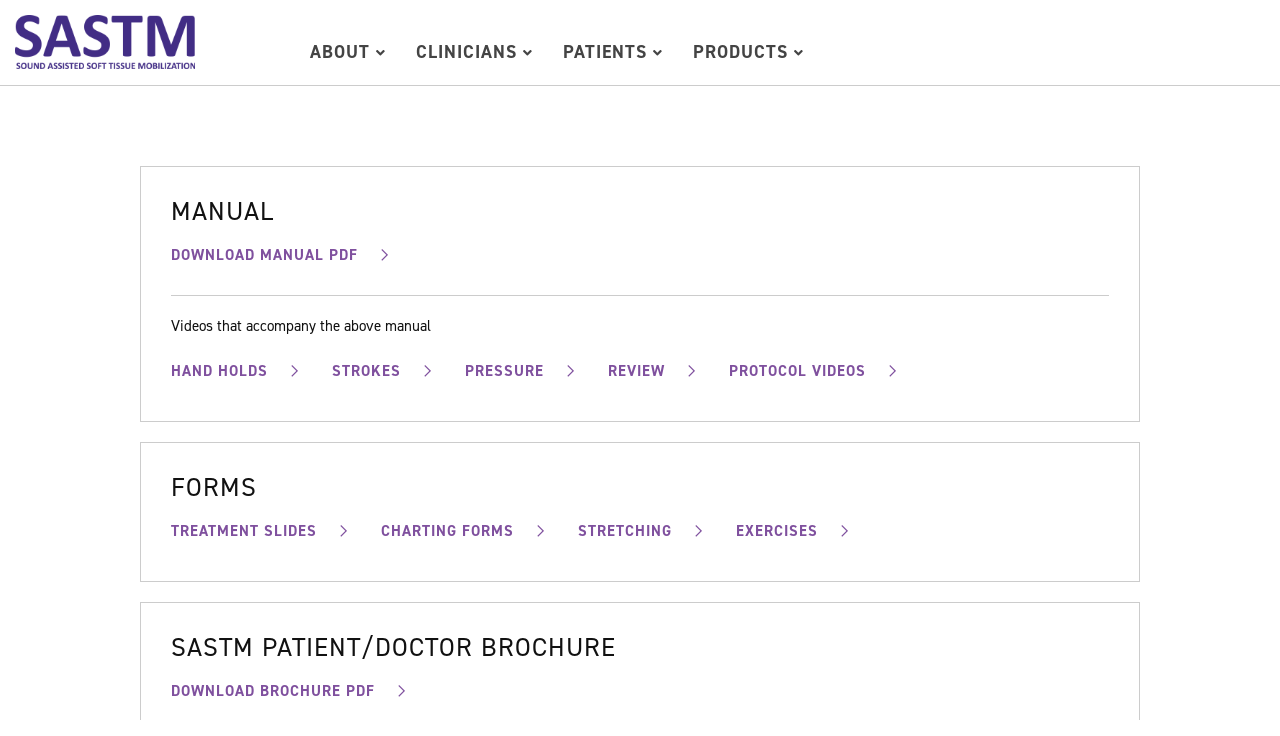

--- FILE ---
content_type: text/html; charset=UTF-8
request_url: https://www.providers.sastm.com/location/charleston-physical-therapy/
body_size: 7711
content:
<!DOCTYPE html>
<!--[if IE 6]>
<html id="ie6" class="ie" lang="en-US">
<![endif]-->
<!--[if IE 7]>
<html id="ie7" class="ie" lang="en-US">
<![endif]-->
<!--[if IE 8]>
<html id="ie8" class="ie" lang="en-US">
<![endif]-->
<!--[if !(IE 6) | !(IE 7) | !(IE 8)  ]><!-->

<html lang="en-US">
<!--<![endif]-->

<head>
    <meta charset="UTF-8">
    <meta name="viewport" content="width=device-width, minimum-scale=1.0, maximum-scale=1.0">

    <title>Charleston Physical Therapy | SASTM Providers</title>
    <link rel="profile" href="http://gmpg.org/xfn/11">
    <link rel="stylesheet" type="text/css" media="all" href="https://www.providers.sastm.com/wp-content/themes/sastm/style.css?version=2020005">
    <link rel="shortcut icon" href="https://www.providers.sastm.com/wp-content/themes/sastm/favicon.ico">
    <link rel="apple-touch-icon" href="https://www.providers.sastm.com/wp-content/themes/sastm/apple-touch-icon.png">
    <link rel="apple-touch-icon-precomposed" sizes="57x57" href="https://www.providers.sastm.com/wp-content/themes/sastm/apple-touch-icon-57x57-precomposed.png">
    <link rel="apple-touch-icon-precomposed" sizes="72x72" href="https://www.providers.sastm.com/wp-content/themes/sastm/apple-touch-icon-72x72-precomposed.png">
    <link rel="apple-touch-icon-precomposed" sizes="114x114" href="https://www.providers.sastm.com/wp-content/themes/sastm/apple-touch-icon-114x114-precomposed.png">
    <link rel="apple-touch-icon-precomposed" sizes="144x144" href="https://www.providers.sastm.com/wp-content/themes/sastm/apple-touch-icon-144x144-precomposed.png">
    <link rel="pingback" href="https://www.providers.sastm.com/xmlrpc.php">
    <link rel="alternate" type="application/rss+xml" title="SASTM Providers RSS Feed" href="https://www.providers.sastm.com/feed/rss/">
    
    <meta name='robots' content='max-image-preview:large' />
<link rel='dns-prefetch' href='//ajax.googleapis.com' />
<link rel="alternate" type="application/rss+xml" title="SASTM Providers &raquo; Charleston Physical Therapy Comments Feed" href="https://www.providers.sastm.com/location/charleston-physical-therapy/feed/" />
<link rel="alternate" title="oEmbed (JSON)" type="application/json+oembed" href="https://www.providers.sastm.com/wp-json/oembed/1.0/embed?url=https%3A%2F%2Fwww.providers.sastm.com%2Flocation%2Fcharleston-physical-therapy%2F" />
<link rel="alternate" title="oEmbed (XML)" type="text/xml+oembed" href="https://www.providers.sastm.com/wp-json/oembed/1.0/embed?url=https%3A%2F%2Fwww.providers.sastm.com%2Flocation%2Fcharleston-physical-therapy%2F&#038;format=xml" />
<style id='wp-img-auto-sizes-contain-inline-css' type='text/css'>
img:is([sizes=auto i],[sizes^="auto," i]){contain-intrinsic-size:3000px 1500px}
/*# sourceURL=wp-img-auto-sizes-contain-inline-css */
</style>
<style id='wp-emoji-styles-inline-css' type='text/css'>

	img.wp-smiley, img.emoji {
		display: inline !important;
		border: none !important;
		box-shadow: none !important;
		height: 1em !important;
		width: 1em !important;
		margin: 0 0.07em !important;
		vertical-align: -0.1em !important;
		background: none !important;
		padding: 0 !important;
	}
/*# sourceURL=wp-emoji-styles-inline-css */
</style>
<style id='wp-block-library-inline-css' type='text/css'>
:root{--wp-block-synced-color:#7a00df;--wp-block-synced-color--rgb:122,0,223;--wp-bound-block-color:var(--wp-block-synced-color);--wp-editor-canvas-background:#ddd;--wp-admin-theme-color:#007cba;--wp-admin-theme-color--rgb:0,124,186;--wp-admin-theme-color-darker-10:#006ba1;--wp-admin-theme-color-darker-10--rgb:0,107,160.5;--wp-admin-theme-color-darker-20:#005a87;--wp-admin-theme-color-darker-20--rgb:0,90,135;--wp-admin-border-width-focus:2px}@media (min-resolution:192dpi){:root{--wp-admin-border-width-focus:1.5px}}.wp-element-button{cursor:pointer}:root .has-very-light-gray-background-color{background-color:#eee}:root .has-very-dark-gray-background-color{background-color:#313131}:root .has-very-light-gray-color{color:#eee}:root .has-very-dark-gray-color{color:#313131}:root .has-vivid-green-cyan-to-vivid-cyan-blue-gradient-background{background:linear-gradient(135deg,#00d084,#0693e3)}:root .has-purple-crush-gradient-background{background:linear-gradient(135deg,#34e2e4,#4721fb 50%,#ab1dfe)}:root .has-hazy-dawn-gradient-background{background:linear-gradient(135deg,#faaca8,#dad0ec)}:root .has-subdued-olive-gradient-background{background:linear-gradient(135deg,#fafae1,#67a671)}:root .has-atomic-cream-gradient-background{background:linear-gradient(135deg,#fdd79a,#004a59)}:root .has-nightshade-gradient-background{background:linear-gradient(135deg,#330968,#31cdcf)}:root .has-midnight-gradient-background{background:linear-gradient(135deg,#020381,#2874fc)}:root{--wp--preset--font-size--normal:16px;--wp--preset--font-size--huge:42px}.has-regular-font-size{font-size:1em}.has-larger-font-size{font-size:2.625em}.has-normal-font-size{font-size:var(--wp--preset--font-size--normal)}.has-huge-font-size{font-size:var(--wp--preset--font-size--huge)}.has-text-align-center{text-align:center}.has-text-align-left{text-align:left}.has-text-align-right{text-align:right}.has-fit-text{white-space:nowrap!important}#end-resizable-editor-section{display:none}.aligncenter{clear:both}.items-justified-left{justify-content:flex-start}.items-justified-center{justify-content:center}.items-justified-right{justify-content:flex-end}.items-justified-space-between{justify-content:space-between}.screen-reader-text{border:0;clip-path:inset(50%);height:1px;margin:-1px;overflow:hidden;padding:0;position:absolute;width:1px;word-wrap:normal!important}.screen-reader-text:focus{background-color:#ddd;clip-path:none;color:#444;display:block;font-size:1em;height:auto;left:5px;line-height:normal;padding:15px 23px 14px;text-decoration:none;top:5px;width:auto;z-index:100000}html :where(.has-border-color){border-style:solid}html :where([style*=border-top-color]){border-top-style:solid}html :where([style*=border-right-color]){border-right-style:solid}html :where([style*=border-bottom-color]){border-bottom-style:solid}html :where([style*=border-left-color]){border-left-style:solid}html :where([style*=border-width]){border-style:solid}html :where([style*=border-top-width]){border-top-style:solid}html :where([style*=border-right-width]){border-right-style:solid}html :where([style*=border-bottom-width]){border-bottom-style:solid}html :where([style*=border-left-width]){border-left-style:solid}html :where(img[class*=wp-image-]){height:auto;max-width:100%}:where(figure){margin:0 0 1em}html :where(.is-position-sticky){--wp-admin--admin-bar--position-offset:var(--wp-admin--admin-bar--height,0px)}@media screen and (max-width:600px){html :where(.is-position-sticky){--wp-admin--admin-bar--position-offset:0px}}

/*# sourceURL=wp-block-library-inline-css */
</style><style id='global-styles-inline-css' type='text/css'>
:root{--wp--preset--aspect-ratio--square: 1;--wp--preset--aspect-ratio--4-3: 4/3;--wp--preset--aspect-ratio--3-4: 3/4;--wp--preset--aspect-ratio--3-2: 3/2;--wp--preset--aspect-ratio--2-3: 2/3;--wp--preset--aspect-ratio--16-9: 16/9;--wp--preset--aspect-ratio--9-16: 9/16;--wp--preset--color--black: #000000;--wp--preset--color--cyan-bluish-gray: #abb8c3;--wp--preset--color--white: #ffffff;--wp--preset--color--pale-pink: #f78da7;--wp--preset--color--vivid-red: #cf2e2e;--wp--preset--color--luminous-vivid-orange: #ff6900;--wp--preset--color--luminous-vivid-amber: #fcb900;--wp--preset--color--light-green-cyan: #7bdcb5;--wp--preset--color--vivid-green-cyan: #00d084;--wp--preset--color--pale-cyan-blue: #8ed1fc;--wp--preset--color--vivid-cyan-blue: #0693e3;--wp--preset--color--vivid-purple: #9b51e0;--wp--preset--gradient--vivid-cyan-blue-to-vivid-purple: linear-gradient(135deg,rgb(6,147,227) 0%,rgb(155,81,224) 100%);--wp--preset--gradient--light-green-cyan-to-vivid-green-cyan: linear-gradient(135deg,rgb(122,220,180) 0%,rgb(0,208,130) 100%);--wp--preset--gradient--luminous-vivid-amber-to-luminous-vivid-orange: linear-gradient(135deg,rgb(252,185,0) 0%,rgb(255,105,0) 100%);--wp--preset--gradient--luminous-vivid-orange-to-vivid-red: linear-gradient(135deg,rgb(255,105,0) 0%,rgb(207,46,46) 100%);--wp--preset--gradient--very-light-gray-to-cyan-bluish-gray: linear-gradient(135deg,rgb(238,238,238) 0%,rgb(169,184,195) 100%);--wp--preset--gradient--cool-to-warm-spectrum: linear-gradient(135deg,rgb(74,234,220) 0%,rgb(151,120,209) 20%,rgb(207,42,186) 40%,rgb(238,44,130) 60%,rgb(251,105,98) 80%,rgb(254,248,76) 100%);--wp--preset--gradient--blush-light-purple: linear-gradient(135deg,rgb(255,206,236) 0%,rgb(152,150,240) 100%);--wp--preset--gradient--blush-bordeaux: linear-gradient(135deg,rgb(254,205,165) 0%,rgb(254,45,45) 50%,rgb(107,0,62) 100%);--wp--preset--gradient--luminous-dusk: linear-gradient(135deg,rgb(255,203,112) 0%,rgb(199,81,192) 50%,rgb(65,88,208) 100%);--wp--preset--gradient--pale-ocean: linear-gradient(135deg,rgb(255,245,203) 0%,rgb(182,227,212) 50%,rgb(51,167,181) 100%);--wp--preset--gradient--electric-grass: linear-gradient(135deg,rgb(202,248,128) 0%,rgb(113,206,126) 100%);--wp--preset--gradient--midnight: linear-gradient(135deg,rgb(2,3,129) 0%,rgb(40,116,252) 100%);--wp--preset--font-size--small: 13px;--wp--preset--font-size--medium: 20px;--wp--preset--font-size--large: 36px;--wp--preset--font-size--x-large: 42px;--wp--preset--spacing--20: 0.44rem;--wp--preset--spacing--30: 0.67rem;--wp--preset--spacing--40: 1rem;--wp--preset--spacing--50: 1.5rem;--wp--preset--spacing--60: 2.25rem;--wp--preset--spacing--70: 3.38rem;--wp--preset--spacing--80: 5.06rem;--wp--preset--shadow--natural: 6px 6px 9px rgba(0, 0, 0, 0.2);--wp--preset--shadow--deep: 12px 12px 50px rgba(0, 0, 0, 0.4);--wp--preset--shadow--sharp: 6px 6px 0px rgba(0, 0, 0, 0.2);--wp--preset--shadow--outlined: 6px 6px 0px -3px rgb(255, 255, 255), 6px 6px rgb(0, 0, 0);--wp--preset--shadow--crisp: 6px 6px 0px rgb(0, 0, 0);}:where(.is-layout-flex){gap: 0.5em;}:where(.is-layout-grid){gap: 0.5em;}body .is-layout-flex{display: flex;}.is-layout-flex{flex-wrap: wrap;align-items: center;}.is-layout-flex > :is(*, div){margin: 0;}body .is-layout-grid{display: grid;}.is-layout-grid > :is(*, div){margin: 0;}:where(.wp-block-columns.is-layout-flex){gap: 2em;}:where(.wp-block-columns.is-layout-grid){gap: 2em;}:where(.wp-block-post-template.is-layout-flex){gap: 1.25em;}:where(.wp-block-post-template.is-layout-grid){gap: 1.25em;}.has-black-color{color: var(--wp--preset--color--black) !important;}.has-cyan-bluish-gray-color{color: var(--wp--preset--color--cyan-bluish-gray) !important;}.has-white-color{color: var(--wp--preset--color--white) !important;}.has-pale-pink-color{color: var(--wp--preset--color--pale-pink) !important;}.has-vivid-red-color{color: var(--wp--preset--color--vivid-red) !important;}.has-luminous-vivid-orange-color{color: var(--wp--preset--color--luminous-vivid-orange) !important;}.has-luminous-vivid-amber-color{color: var(--wp--preset--color--luminous-vivid-amber) !important;}.has-light-green-cyan-color{color: var(--wp--preset--color--light-green-cyan) !important;}.has-vivid-green-cyan-color{color: var(--wp--preset--color--vivid-green-cyan) !important;}.has-pale-cyan-blue-color{color: var(--wp--preset--color--pale-cyan-blue) !important;}.has-vivid-cyan-blue-color{color: var(--wp--preset--color--vivid-cyan-blue) !important;}.has-vivid-purple-color{color: var(--wp--preset--color--vivid-purple) !important;}.has-black-background-color{background-color: var(--wp--preset--color--black) !important;}.has-cyan-bluish-gray-background-color{background-color: var(--wp--preset--color--cyan-bluish-gray) !important;}.has-white-background-color{background-color: var(--wp--preset--color--white) !important;}.has-pale-pink-background-color{background-color: var(--wp--preset--color--pale-pink) !important;}.has-vivid-red-background-color{background-color: var(--wp--preset--color--vivid-red) !important;}.has-luminous-vivid-orange-background-color{background-color: var(--wp--preset--color--luminous-vivid-orange) !important;}.has-luminous-vivid-amber-background-color{background-color: var(--wp--preset--color--luminous-vivid-amber) !important;}.has-light-green-cyan-background-color{background-color: var(--wp--preset--color--light-green-cyan) !important;}.has-vivid-green-cyan-background-color{background-color: var(--wp--preset--color--vivid-green-cyan) !important;}.has-pale-cyan-blue-background-color{background-color: var(--wp--preset--color--pale-cyan-blue) !important;}.has-vivid-cyan-blue-background-color{background-color: var(--wp--preset--color--vivid-cyan-blue) !important;}.has-vivid-purple-background-color{background-color: var(--wp--preset--color--vivid-purple) !important;}.has-black-border-color{border-color: var(--wp--preset--color--black) !important;}.has-cyan-bluish-gray-border-color{border-color: var(--wp--preset--color--cyan-bluish-gray) !important;}.has-white-border-color{border-color: var(--wp--preset--color--white) !important;}.has-pale-pink-border-color{border-color: var(--wp--preset--color--pale-pink) !important;}.has-vivid-red-border-color{border-color: var(--wp--preset--color--vivid-red) !important;}.has-luminous-vivid-orange-border-color{border-color: var(--wp--preset--color--luminous-vivid-orange) !important;}.has-luminous-vivid-amber-border-color{border-color: var(--wp--preset--color--luminous-vivid-amber) !important;}.has-light-green-cyan-border-color{border-color: var(--wp--preset--color--light-green-cyan) !important;}.has-vivid-green-cyan-border-color{border-color: var(--wp--preset--color--vivid-green-cyan) !important;}.has-pale-cyan-blue-border-color{border-color: var(--wp--preset--color--pale-cyan-blue) !important;}.has-vivid-cyan-blue-border-color{border-color: var(--wp--preset--color--vivid-cyan-blue) !important;}.has-vivid-purple-border-color{border-color: var(--wp--preset--color--vivid-purple) !important;}.has-vivid-cyan-blue-to-vivid-purple-gradient-background{background: var(--wp--preset--gradient--vivid-cyan-blue-to-vivid-purple) !important;}.has-light-green-cyan-to-vivid-green-cyan-gradient-background{background: var(--wp--preset--gradient--light-green-cyan-to-vivid-green-cyan) !important;}.has-luminous-vivid-amber-to-luminous-vivid-orange-gradient-background{background: var(--wp--preset--gradient--luminous-vivid-amber-to-luminous-vivid-orange) !important;}.has-luminous-vivid-orange-to-vivid-red-gradient-background{background: var(--wp--preset--gradient--luminous-vivid-orange-to-vivid-red) !important;}.has-very-light-gray-to-cyan-bluish-gray-gradient-background{background: var(--wp--preset--gradient--very-light-gray-to-cyan-bluish-gray) !important;}.has-cool-to-warm-spectrum-gradient-background{background: var(--wp--preset--gradient--cool-to-warm-spectrum) !important;}.has-blush-light-purple-gradient-background{background: var(--wp--preset--gradient--blush-light-purple) !important;}.has-blush-bordeaux-gradient-background{background: var(--wp--preset--gradient--blush-bordeaux) !important;}.has-luminous-dusk-gradient-background{background: var(--wp--preset--gradient--luminous-dusk) !important;}.has-pale-ocean-gradient-background{background: var(--wp--preset--gradient--pale-ocean) !important;}.has-electric-grass-gradient-background{background: var(--wp--preset--gradient--electric-grass) !important;}.has-midnight-gradient-background{background: var(--wp--preset--gradient--midnight) !important;}.has-small-font-size{font-size: var(--wp--preset--font-size--small) !important;}.has-medium-font-size{font-size: var(--wp--preset--font-size--medium) !important;}.has-large-font-size{font-size: var(--wp--preset--font-size--large) !important;}.has-x-large-font-size{font-size: var(--wp--preset--font-size--x-large) !important;}
/*# sourceURL=global-styles-inline-css */
</style>

<style id='classic-theme-styles-inline-css' type='text/css'>
/*! This file is auto-generated */
.wp-block-button__link{color:#fff;background-color:#32373c;border-radius:9999px;box-shadow:none;text-decoration:none;padding:calc(.667em + 2px) calc(1.333em + 2px);font-size:1.125em}.wp-block-file__button{background:#32373c;color:#fff;text-decoration:none}
/*# sourceURL=/wp-includes/css/classic-themes.min.css */
</style>
<script type="text/javascript" src="//ajax.googleapis.com/ajax/libs/jquery/1.12.4/jquery.min.js" id="jquery-js"></script>
<link rel="https://api.w.org/" href="https://www.providers.sastm.com/wp-json/" /><link rel="alternate" title="JSON" type="application/json" href="https://www.providers.sastm.com/wp-json/wp/v2/location/1971" /><link rel="EditURI" type="application/rsd+xml" title="RSD" href="https://www.providers.sastm.com/xmlrpc.php?rsd" />
<meta name="generator" content="WordPress 6.9" />
<link rel="canonical" href="https://www.providers.sastm.com/location/charleston-physical-therapy/" />
<link rel='shortlink' href='https://www.providers.sastm.com/?p=1971' />
    
    <link rel="stylesheet" href="https://use.fontawesome.com/releases/v5.8.1/css/all.css" integrity="sha384-50oBUHEmvpQ+1lW4y57PTFmhCaXp0ML5d60M1M7uH2+nqUivzIebhndOJK28anvf" crossorigin="anonymous">
	
	<script src="https://ajax.googleapis.com/ajax/libs/jquery/1/jquery.min.js"></script>
	<script src="https://cdn.rawgit.com/malsup/cycle2/master/build/jquery.cycle2.min.js"></script>
    
	<link rel="stylesheet" href="https://use.typekit.net/mrt1jfw.css">


</head>

<body class="wp-singular location-template-default single single-location postid-1971 wp-theme-sastm">

<!-- Header -->
<div id="header">
<div id="headerL"><a href="https://sastm.com/"><img src="https://www.providers.sastm.com/wp-content/themes/sastm/images/sastm-logo-21.png" width="100%" style="max-width:100%;height:auto;" alt="SASTM logo"/></a></div>
<div id="headerNAV">

<div id="navContainer">
<nav role="navigation">
  <ul>
	<li><a href="https://sastm.com/pages/why-choose-sastm" aria-haspopup="true">About <i class="fas fa-angle-down"></i></a>
	  <ul class="dropdown" aria-label="submenu">
		<li><a href="https://sastm.com/pages/contact">Contact</a></li>
		<li><a href="https://sastm.com/pages/faqs">FAQs</a></li>
		<li><a href="https://sastm.com/pages/our-team">Our Team</a></li>
		<li><a href="https://sastm.com/pages/testimonials">Testimonials</a></li>
		<li><a href="https://sastm.com/pages/why-choose-sastm">Why Choose SASTM</a></li>
	  </ul>
	</li>

	<li><a href="https://sastm.com/pages/clinicians" aria-haspopup="true">Clinicians <i class="fas fa-angle-down"></i></a>
	  <ul class="dropdown" aria-label="submenu">
		<li><a href="https://sastm.com/pages/clinicians">Clinician Benefits</a></li>
		<li><a href="https://sastm.com/pages/become-a-provider">Become a Provider</a></li>
		<li><a href="https://sastm.com/pages/online-certification">Online Certification</a></li>
	  </ul>
	</li>

	<li><a href="https://sastm.com/pages/patients" aria-haspopup="true">Patients <i class="fas fa-angle-down"></i></a>
	  <ul class="dropdown" aria-label="submenu">
		<li><a href="https://sastm.com/pages/patients">Patient Benefits</a></li>
		<li><a href="https://sastm.com/pages/schedule-appointment">Schedule Appointment</a></li>
		<li><a href="https://www.providers.sastm.com/">Find a Provider</a></li>
	  </ul>
	</li>

	<li><a href="https://sastm.com/collections/instrument-sets" aria-haspopup="true">Products <i class="fas fa-angle-down"></i></a>
	  <ul class="dropdown" aria-label="submenu">
		<li><a href="https://sastm.com/collections/instrument-sets">Instrument Sets</a></li>
		<li><a href="https://sastm.com/collections/individual-instruments">Individual Instruments</a></li>
		<li><a href="https://sastm.com/collections/emollient">Emollient</a></li>
		<li><a href="https://sastm.com/collections/accessories">Accessories</a></li>
	  </ul>
	</li>
  </ul>
</nav>
</div>

</div>
</div>
<!-- /Header -->

<div id="mHeader">

<!-- Header -->
<div id="headerWrap">
	<div id="headerL"><img src="https://www.providers.sastm.com/wp-content/themes/sastm/images/sastm-logo-21.png" width="100%" style="max-width:100%;height:auto;" alt="SASTM logo"/></div>
	<div id="headerR">
	<button class="menu-icon button1" tabindex="0" aria-label="main menu" onclick="openNav()" aria-expanded="false">
	<img src="https://www.providers.sastm.com/wp-content/themes/sastm/images/menu-btn.png" width="50" height="50" alt="Menu Button"/>
	</button>
	</div>
</div>
<!-- /Header -->

<div id="myNav" class="overlay">
<div class="overlay-content">

<div class="oHeaderWrap">
<div id="oHeader">
<div id="oHeaderL"><img src="https://www.providers.sastm.com/wp-content/themes/sastm/images/sastm-logo-21.png" width="100%" style="max-width:100%;height:auto;" alt="SASTM logo"/></div>
<div id="oHeaderR">
<button class="menu-icon button1" tabindex="0" aria-label="main menu close" onclick="closeNav()" aria-expanded="false">
<img src="https://www.providers.sastm.com/wp-content/themes/sastm/images/menu-btn-close.png" width="50" height="50" alt="Menu Close Button"/>
</button>
</div>
</div>
</div>
<!-- End Header -->

<div id="oNavContainer">

	<div class="n1-filters filter-section">
	<p class="n1-toggle">About</p>
	<div class="n1-filters-wrap">
		<div id="menuContent">
		<div id="subNav"><a href="https://sastm.com/contact/">Contact</a></div>
		<div id="subNav"><a href="https://sastm.com/faqs/">FAQs</a></div>
 		<div id="subNav"><a href="https://sastm.com/our-team/">Our Team</a></div>
 		<div id="subNav"><a href="https://sastm.com/testimonials/">Testimonials</a></div>
 		<div id="subNav"><a href="https://sastm.com/why-choose-sastm/">Why Choose SASTM</a></div>
		</div>
	<br class="clearfloat" />
	</div>
	</div>
	
	
	<div class="n2-filters filter-section">
	<p class="n2-toggle">Clinicians</p>
	<div class="n2-filters-wrap">
		<div id="menuContent">
		<div id="subNav"><a href="https://sastm.com/become-a-provider/">Become a Provider</a></div>
		<div id="subNav"><a href="https://sastm.com/become-a-provider/">Certification</a></div>
  		</div>
	<br class="clearfloat" />
	</div>
	</div>
	
	<div class="n3-filters filter-section">
	<p class="n3-toggle">Patients</p>
	<div class="n3-filters-wrap">
		<div id="menuContent">
		<div id="subNav"><a href="https://sastm.com/become-a-provider/">Schedule Appointment</a></div>
		<div id="subNav"><a href="https://www.providers.sastm.com/">Find a Provider</a></div>
		</div>
	<br class="clearfloat" />
	</div>
	</div>
	
	<div class="n4-filters filter-section">
	<p class="n4-toggle">Products</p>
	<div class="n4-filters-wrap">
		<div id="menuContent">
		<div id="subNav"><a href="https://sastm.com/collections/instrument-sets/">Instrument Sets</a></div>
		<div id="subNav"><a href="https://sastm.com/collections/individual-instruments/">Individual Instruments</a></div>
		<div id="subNav"><a href="https://sastm.com/collections/emollient/">Emollient</a></div>
		<div id="subNav"><a href="https://sastm.com/collections/accessories/">Accessories</a></div>
		</div>
	<br class="clearfloat" />
	</div>
	</div>
	
	
</div>
	
</div>
</div>

</div>
<!--END HEADER-->


<div id="mainWrap">

<div id="sectionWrap">
<h1>MANUAL</h1>
<div id="subBTN-P"><a href="https://www.providers.sastm.com/wp-content/themes/sastm/pdfs/7a218c_40233ce105534523b3364790bb1b56e5.pdf" target="_blank">DOWNLOAD MANUAL PDF</a></div>
<hr />
<p>Videos that accompany the above manual</p>
<div id="subBTN-P"><a href="/manual-hand-holds/">HAND HOLDS</a></div>
<div id="subBTN-P"><a href="/manual-strokes/">STROKES</a></div>
<div id="subBTN-P"><a href="/manual-pressure/">PRESSURE</a></div>
<div id="subBTN-P"><a href="/manual-review/">REVIEW</a></div>
<div id="subBTN-P"><a href="/manual-protocol-videos/">PROTOCOL VIDEOS</a></div>
</div>

<div id="sectionWrap">
<h1>FORMS</h1>
<div id="subBTN-P"><a href="/treatment-slides/">TREATMENT SLIDES</a></div>
<div id="subBTN-P"><a href="/charting-forms/">CHARTING FORMS</a></div>
<div id="subBTN-P"><a href="/stretching/">STRETCHING</a></div>
<div id="subBTN-P"><a href="/exercises/">EXERCISES</a></div>
</div>

<div id="sectionWrap">
<h1>SASTM PATIENT/DOCTOR BROCHURE</h1>
<div id="subBTN-P"><a href="https://www.providers.sastm.com/wp-content/themes/sastm/pdfs/brochure/sastm-patient-doctor-brochure.pdf" target="_blank">DOWNLOAD BROCHURE PDF</a></div>
</div>

<div id="sectionWrap">
<h1>OTHER DOCUMENTS</h1>
<div id="subBTN-P"><a href="/referal/">REFERAL CONTACT FORM</a></div>
<div id="subBTN-P"><a href="https://www.providers.sastm.com/wp-content/themes/sastm/pdfs/seminar-ppt.pdf" target="_blank">SEMINAR POWER POINT</a></div>
<div id="subBTN-P"><a href="/iastm-research/">IASTM RESEARCH</a></div>
<div id="subBTN-P"><a href="/petechia-pictures/">PETECHIA PICTURES</a></div>
</div>

<div id="sectionWrap">
<h1>CERTIFICATION EXAM</h1>
<div id="subBTN-P"><a href="/certification-exam/">CERTIFICATION EXAM</a></div>
</div>

</div>

<script type="speculationrules">
{"prefetch":[{"source":"document","where":{"and":[{"href_matches":"/*"},{"not":{"href_matches":["/wp-*.php","/wp-admin/*","/wp-content/uploads/*","/wp-content/*","/wp-content/plugins/*","/wp-content/themes/sastm/*","/*\\?(.+)"]}},{"not":{"selector_matches":"a[rel~=\"nofollow\"]"}},{"not":{"selector_matches":".no-prefetch, .no-prefetch a"}}]},"eagerness":"conservative"}]}
</script>
<script type="text/javascript" src="https://www.providers.sastm.com/wp-includes/js/comment-reply.min.js?ver=6.9" id="comment-reply-js" async="async" data-wp-strategy="async" fetchpriority="low"></script>
<script id="wp-emoji-settings" type="application/json">
{"baseUrl":"https://s.w.org/images/core/emoji/17.0.2/72x72/","ext":".png","svgUrl":"https://s.w.org/images/core/emoji/17.0.2/svg/","svgExt":".svg","source":{"concatemoji":"https://www.providers.sastm.com/wp-includes/js/wp-emoji-release.min.js?ver=6.9"}}
</script>
<script type="module">
/* <![CDATA[ */
/*! This file is auto-generated */
const a=JSON.parse(document.getElementById("wp-emoji-settings").textContent),o=(window._wpemojiSettings=a,"wpEmojiSettingsSupports"),s=["flag","emoji"];function i(e){try{var t={supportTests:e,timestamp:(new Date).valueOf()};sessionStorage.setItem(o,JSON.stringify(t))}catch(e){}}function c(e,t,n){e.clearRect(0,0,e.canvas.width,e.canvas.height),e.fillText(t,0,0);t=new Uint32Array(e.getImageData(0,0,e.canvas.width,e.canvas.height).data);e.clearRect(0,0,e.canvas.width,e.canvas.height),e.fillText(n,0,0);const a=new Uint32Array(e.getImageData(0,0,e.canvas.width,e.canvas.height).data);return t.every((e,t)=>e===a[t])}function p(e,t){e.clearRect(0,0,e.canvas.width,e.canvas.height),e.fillText(t,0,0);var n=e.getImageData(16,16,1,1);for(let e=0;e<n.data.length;e++)if(0!==n.data[e])return!1;return!0}function u(e,t,n,a){switch(t){case"flag":return n(e,"\ud83c\udff3\ufe0f\u200d\u26a7\ufe0f","\ud83c\udff3\ufe0f\u200b\u26a7\ufe0f")?!1:!n(e,"\ud83c\udde8\ud83c\uddf6","\ud83c\udde8\u200b\ud83c\uddf6")&&!n(e,"\ud83c\udff4\udb40\udc67\udb40\udc62\udb40\udc65\udb40\udc6e\udb40\udc67\udb40\udc7f","\ud83c\udff4\u200b\udb40\udc67\u200b\udb40\udc62\u200b\udb40\udc65\u200b\udb40\udc6e\u200b\udb40\udc67\u200b\udb40\udc7f");case"emoji":return!a(e,"\ud83e\u1fac8")}return!1}function f(e,t,n,a){let r;const o=(r="undefined"!=typeof WorkerGlobalScope&&self instanceof WorkerGlobalScope?new OffscreenCanvas(300,150):document.createElement("canvas")).getContext("2d",{willReadFrequently:!0}),s=(o.textBaseline="top",o.font="600 32px Arial",{});return e.forEach(e=>{s[e]=t(o,e,n,a)}),s}function r(e){var t=document.createElement("script");t.src=e,t.defer=!0,document.head.appendChild(t)}a.supports={everything:!0,everythingExceptFlag:!0},new Promise(t=>{let n=function(){try{var e=JSON.parse(sessionStorage.getItem(o));if("object"==typeof e&&"number"==typeof e.timestamp&&(new Date).valueOf()<e.timestamp+604800&&"object"==typeof e.supportTests)return e.supportTests}catch(e){}return null}();if(!n){if("undefined"!=typeof Worker&&"undefined"!=typeof OffscreenCanvas&&"undefined"!=typeof URL&&URL.createObjectURL&&"undefined"!=typeof Blob)try{var e="postMessage("+f.toString()+"("+[JSON.stringify(s),u.toString(),c.toString(),p.toString()].join(",")+"));",a=new Blob([e],{type:"text/javascript"});const r=new Worker(URL.createObjectURL(a),{name:"wpTestEmojiSupports"});return void(r.onmessage=e=>{i(n=e.data),r.terminate(),t(n)})}catch(e){}i(n=f(s,u,c,p))}t(n)}).then(e=>{for(const n in e)a.supports[n]=e[n],a.supports.everything=a.supports.everything&&a.supports[n],"flag"!==n&&(a.supports.everythingExceptFlag=a.supports.everythingExceptFlag&&a.supports[n]);var t;a.supports.everythingExceptFlag=a.supports.everythingExceptFlag&&!a.supports.flag,a.supports.everything||((t=a.source||{}).concatemoji?r(t.concatemoji):t.wpemoji&&t.twemoji&&(r(t.twemoji),r(t.wpemoji)))});
//# sourceURL=https://www.providers.sastm.com/wp-includes/js/wp-emoji-loader.min.js
/* ]]> */
</script>

<div id="footer">
<div id="footerL">

<div id="footerNav">
  <p><strong><a href="https://sastm.myshopify.com/about/">About</a></strong></p>
  <p><a href="https://sastm.myshopify.com/contact/">Contact</a></p>
  <p><a href="https://sastm.myshopify.com/faqs/">FAQs</a></p>
  <p><a href="https://sastm.myshopify.com/our-team/">Our Team</a></p>
  <p><a href="https://sastm.myshopify.com/testimonials/">Testimonials</a></p>
  <p><a href="https://sastm.myshopify.com/why-choose-sastm/">Why Choose SASTM</a></p>
</div>
<div id="footerNav">
  <p><strong><a href="https://sastm.myshopify.com/clinicians/">Clinicians</a></strong></p>
  <p><a href="https://sastm.myshopify.com/become-a-provider/">Become a Provider</a></p>
  <p><a href="https://sastm.myshopify.com/become-a-provider/">Certification</a></p>
  <p>&nbsp;</p>
  <p><strong><a href="https://sastm.myshopify.com/clinicians/">Patients</a></strong></p>
  <p><a href="https://sastm.myshopify.com/become-a-provider/">Schedule Appointment</a></p>
  <p><a href="https://sastm.myshopify.com/find-a-provider/">Find a Provider</a></p>
</div>
<div id="footerNav">
  <p><strong><a href="https://sastm.myshopify.com/become-a-provider/">Products</a></strong></p>
  <p><a href="https://sastm.myshopify.com/collections/instrument-sets/">Instrument Sets</a></p>
  <p><a href="https://sastm.myshopify.com/collections/individual-instruments/">Individual Instruments</a></p>
  <p><a href="https://sastm.myshopify.com/collections/emollient/">Emollient</a></p>
  <p><a href="https://sastm.myshopify.com/collections/accessories/">Accessories</a></p>
</div>

</div>
<div id="footerR">
<div id="footerR-address">
  11495 North Pennsylvania Street,<br />
  Suite 103<br />
  Carmel, IN 46032
</div>
</div>

<br class="clearfloat" />
<hr />
<div id="footerLbot">&copy; 2020, Carpal Therapy, Inc.</div>
<div id="footerRbot"><a href="#">Terms Of Use</a> &nbsp; <a href="#">Privacy Policy</a></div> 

</div>

<script>
$.noConflict();
jQuery(document).ready(function($) {
	
	$(".n1-toggle").click(function(){
		$('.n1-filters-wrap').slideToggle(250);
		$(this).toggleClass('active');
		if ( $('.n2-toggle').hasClass('active') ) {
            $('.n2-toggle').removeClass('active'); // hide the other one
			$('.n2-filters-wrap').slideToggle(250);
        }
		if ( $('.n3-toggle').hasClass('active') ) {
            $('.n3-toggle').removeClass('active'); // hide the other one
			$('.n3-filters-wrap').slideToggle(250);
        }
		if ( $('.n4-toggle').hasClass('active') ) {
            $('.n4-toggle').removeClass('active'); // hide the other one
			$('.n4-filters-wrap').slideToggle(250);
        }
		return false;
	});
	
	$(".n2-toggle").click(function(){
		$('.n2-filters-wrap').slideToggle(250);
		$(this).toggleClass('active');
		if ( $('.n1-toggle').hasClass('active') ) {
            $('.n1-toggle').removeClass('active'); // hide the other one
			$('.n1-filters-wrap').slideToggle(250);
        }
		if ( $('.n3-toggle').hasClass('active') ) {
            $('.n3-toggle').removeClass('active'); // hide the other one
			$('.n3-filters-wrap').slideToggle(250);
        }
		if ( $('.n4-toggle').hasClass('active') ) {
            $('.n4-toggle').removeClass('active'); // hide the other one
			$('.n4-filters-wrap').slideToggle(250);
        }
		return false;
	});
	
	$(".n3-toggle").click(function(){
		$('.n3-filters-wrap').slideToggle(250);
		$(this).toggleClass('active');
		if ( $('.n1-toggle').hasClass('active') ) {
            $('.n1-toggle').removeClass('active'); // hide the other one
			$('.n1-filters-wrap').slideToggle(250);
        }
		if ( $('.n2-toggle').hasClass('active') ) {
            $('.n2-toggle').removeClass('active'); // hide the other one
			$('.n2-filters-wrap').slideToggle(250);
        }
		if ( $('.n4-toggle').hasClass('active') ) {
            $('.n4-toggle').removeClass('active'); // hide the other one
			$('.n4-filters-wrap').slideToggle(250);
        }
		return false;
	});
	
	$(".n4-toggle").click(function(){
		$('.n4-filters-wrap').slideToggle(250);
		$(this).toggleClass('active');
		if ( $('.n1-toggle').hasClass('active') ) {
            $('.n1-toggle').removeClass('active'); // hide the other one
			$('.n1-filters-wrap').slideToggle(250);
        }
		if ( $('.n2-toggle').hasClass('active') ) {
            $('.n2-toggle').removeClass('active'); // hide the other one
			$('.n2-filters-wrap').slideToggle(250);
        }
		if ( $('.n3-toggle').hasClass('active') ) {
            $('.n3-toggle').removeClass('active'); // hide the other one
			$('.n3-filters-wrap').slideToggle(250);
        }
		return false;
	});
		
});
</script>

<script>
$.noConflict();
function openNav() {
  document.getElementById("myNav").style.display = "block";
}
function closeNav() {
  document.getElementById("myNav").style.display = "none";
}
</script>

<script type="text/javascript">//<![CDATA[

var checkList = document.getElementById('list1');
var productfilters = document.getElementById('productfilters');
        checkList.getElementsByClassName('anchor')[0].onclick = function (evt) {
            if (productfilters.classList.contains('visible')){
                productfilters.classList.remove('visible');
                productfilters.style.display = "none";
            }
            
            else{
                productfilters.classList.add('visible');
                productfilters.style.display = "block";
            }
            
            
        }

        productfilters.onblur = function(evt) {
            productfilters.classList.remove('visible');
        }

//]]>
</script>

</body>
</html>

--- FILE ---
content_type: text/css
request_url: https://www.providers.sastm.com/wp-content/themes/sastm/style.css?version=2020005
body_size: 3922
content:
/*
Theme Name: sastm-exam
Theme URI: 
Description: Custom Theme for SASTM
Author: HLTN
Version: 1.0
Tags: custom
*/

/* CSS Document */

html, body {
	height: 100%;
}

body {
	font-family: din-2014, sans-serif;
    font-weight: normal;
    font-style: normal;
    -moz-osx-font-smoothing: grayscale;
    -webkit-font-smoothing: antialiased;
    -moz-font-smoothing: none;
    font-smoothing: antialiased;
	font-size: 15px;
	color: #111;
	background: #fff;
	margin: 0;
	padding: 0;
	text-align: center;
}

a:link { color: #111; text-decoration: underline; }
a:visited { color: #111; text-decoration: underline; }
a:hover { color: #7f5093; text-decoration: underline; }
a:active { color: #7f5093; text-decoration: underline; }

h1 {
	font-size: 26px;
	line-height: 28px;
	font-family: din-2014, Arial, Helvetica, sans-serif;
	letter-spacing: 1px;
	text-transform: uppercase;
	font-weight: normal;
    font-style: normal;
    -moz-osx-font-smoothing: grayscale;
    -webkit-font-smoothing: antialiased;
    -moz-font-smoothing: none;
    font-smoothing: antialiased;
	padding: 0 0 10px 0;
	margin: 0;
}
h2 {
	font-size: 22px;
	font-family: din-2014, Arial, Helvetica, sans-serif;
	letter-spacing: 2px;
	text-transform: uppercase;
	font-weight: normal;
    font-style: normal;
    -moz-osx-font-smoothing: grayscale;
    -webkit-font-smoothing: antialiased;
    -moz-font-smoothing: none;
    font-smoothing: antialiased;
}
h3 {
	font-size: 15px;
	font-weight: normal;
    font-style: normal;
	padding: 0;
	margin: 0;
}
h4 {
	font-size: 16px;
}

hr {
	border: none;
	background-color: #ccc;
	color: #ccc;
	height: 1px;
	margin: 20px 0 20px 0;
}

#header {
	width: 100%;
	height: 85px;
	margin: 0; 
	position: relative; 
	text-align: left;
	border-bottom: 1px solid #ccc;
	z-index: 9999;
}
#headerL { 
	width: 180px;
	height: 55px;
	text-align: left;
	margin: 15px 0 0 15px;
	padding: 0;
	display: inline;
	float: left;
}
#headerNAV { 
	width: 600px;
	height: 85px;
	text-align: left;
	margin: 0 0 0 100px;
	padding: 0;
	display: inline;
	float: left;
}

#navContainer {
	display: inline-block;
	width: auto;
	height: 85px;
	padding: 0;
	margin: 0;
	text-align: right;
}
#mNavContainer {
	display: none;
}

/* - - - Navigation - - - */

#navContainer nav {
  font-family: din-2014, sans-serif;
  font-weight: 700;
  font-style: normal;
  -moz-osx-font-smoothing: grayscale;
  -webkit-font-smoothing: antialiased;
  -moz-font-smoothing: none;
  font-smoothing: antialiased;
  font-size: 18px;
  letter-spacing: 1px;
  text-transform: uppercase;
}

#navContainer ul {
  background: darkorange;
  list-style: none;
  margin: 20px 0 0 0;
  padding-left: 0;
}

#navContainer li {
  display: block;
  float: left;
  padding: 20px 15px 19px 15px;
  position: relative;
  text-decoration: none;
  transition-duration: 0.5s;
}
  
#navContainer li a {
  color: #444;
  text-decoration: none;
}
#navContainer li a:hover {
  color: #ccc;
}
#navContainer li a:focus {
  color: #ccc;
}

#navContainer li:hover,
#navContainer li:focus-within {
  color: #ccc;
  cursor: pointer;
}

#navContainer li:focus-within a {
  outline: none;
}

#navContainer ul li ul {
  background: #fff;
  visibility: hidden;
  opacity: 0;
  position: absolute;
  transition: all 0.5s ease;
  margin-top: 19px;
  left: 0;
  display: none;
  text-align: left;
  min-width: 300px;
  border: 1px solid #ccc; 
}

#navContainer ul li ul li {
  padding: 5px 15px 5px 15px;
}

#navContainer ul li:hover > ul,
#navContainer ul li:focus-within > ul,
#navContainer ul li ul:hover,
#navContainer ul li ul:focus {
   visibility: visible;
   opacity: 1;
   display: block;
}

#navContainer ul li ul li {
  clear: both;
  width: 100%;
}

.fa-angle-down {
  font-weight: 400;
  font-style: normal;
  font-size: 14px;
}


#headerR { 
	width: 100px;
	height: 40px;
	text-align: right;
	margin: 20px 20px 0 0;
	padding: 0;
	display: inline;
	float: right;
	font-size: 14px;
	color: #111;
}

#mHeader {
	display: none;
}


#mainWrap {
	width: 1000px;
	height: auto;
	padding: 0;
	margin: 80px auto;
	text-align: left;
}

#sectionWrap {
	width: 100%;
	height: auto;
	padding: 30px;
	margin: 0 0 20px 0;
	text-align: left;
	box-sizing: border-box;
	border: 1px solid #ccc; 
}

#videoContainer {
	width: 940px;
	height: 530px;
	padding: 0;
	margin: 0;
}

#videoContainer-L {
	width: 300px;
	height: auto;
	padding: 0;
	margin: 0;
	display: inline;
	float: left;
}

#subBTN-P {
	width: auto;
	height: auto;
	display: inline-block;
	margin: 5px 30px 5px 0;
	padding: 0;
	text-align: center;
	font-weight: 700;
    font-style: normal;
    -moz-osx-font-smoothing: grayscale;
    -webkit-font-smoothing: antialiased;
    -moz-font-smoothing: none;
    font-smoothing: antialiased;
    letter-spacing: 1px;
	box-sizing: border-box;
	background-image: url("images/sub-btn.png");
	background-size: 20px 20px;
	background-position: right;
	background-repeat: no-repeat;
}
#subBTN-P a {
	display: block;
	height: auto;
	padding: 5px 30px 5px 0;
}
#subBTN-P a:link { color: #7f509e; text-decoration: none; }
#subBTN-P a:visited { color: #7f509e; text-decoration: none; }
#subBTN-P a:hover { color: #111; text-decoration: none; }
#subBTN-P a:active { color: #111; text-decoration: none; }

#subBTN-B {
	width: auto;
	height: auto;
	display: inline-block;
	margin: 5px 0 5px 0;
	padding: 0;
	text-align: center;
	font-weight: 700;
    font-style: normal;
    -moz-osx-font-smoothing: grayscale;
    -webkit-font-smoothing: antialiased;
    -moz-font-smoothing: none;
    font-smoothing: antialiased;
    letter-spacing: 1px;
	box-sizing: border-box;
	background-image: url("images/sub-btn-back.png");
	background-size: 20px 20px;
	background-position: left;
	background-repeat: no-repeat;
}
#subBTN-B a {
	display: block;
	height: auto;
	padding: 5px 0 5px 20px;
}
#subBTN-B a:link { color: #7f509e; text-decoration: none; }
#subBTN-B a:visited { color: #7f509e; text-decoration: none; }
#subBTN-B a:hover { color: #111; text-decoration: none; }
#subBTN-B a:active { color: #111; text-decoration: none; }

#subCallout {
	width: 300px;
	height: auto;
	display: inline-block;
	margin: 0 30px 30px 0;
	padding: 0 0 10px 0;
	text-align: left;
}
#subCallout a {
	display: block;
	height: auto;
	padding: 0;
}
#subCallout a:link { color: #7f5093; text-decoration: none; }
#subCallout a:visited { color: #7f5093; text-decoration: none; }
#subCallout a:hover { color: #111; text-decoration: none; }
#subCallout a:active { color: #111; text-decoration: none; }

.subCalloutBTN {
	padding: 10px 30px 10px 0;
	text-align: left;
	font-weight: 700;
    font-style: normal;
    -moz-osx-font-smoothing: grayscale;
    -webkit-font-smoothing: antialiased;
    -moz-font-smoothing: none;
    font-smoothing: antialiased;
    font-size: 18px;
    letter-spacing: 1px;
	box-sizing: border-box;
	background-image: url("https://cdn.shopify.com/s/files/1/0495/3856/4252/files/sub-btn.png?v=1604671454");
	background-size: 20px 20px;
	background-position: right;
	background-repeat: no-repeat;
}

#sectionColumn-L {
	width: 250px;
	height: auto;
	padding: 0;
	margin: 0;
	text-align: left;
	box-sizing: border-box;
	display: inline;
	float: left;
}
#sectionColumn-R {
	width: 300px;
	height: auto;
	padding: 0 0 0 40px;
	margin: 0;
	text-align: left;
	box-sizing: border-box;
	border-left: 1px solid #ccc;
	display: inline;
	float: left;
}

#photoDownload {
	width: 200px;
	height: auto;
	margin: 0 10px 10px 0;
	padding: 0;
	position: relative; 
	text-align: center;
	display: inline-block;
	vertical-align: top;
}
#photoDownload a {
	display: block;
	height: auto;
	padding: 0;
}
#photoDownload a:link { color: #7f5093; text-decoration: none; }
#photoDownload a:visited { color: #7f5093; text-decoration: none; }
#photoDownload a:hover { color: #111; text-decoration: none; }
#photoDownload a:active { color: #111; text-decoration: none; }



.clearfloat { /* this class should be placed on a div or break element and should be the final element before the close of a container that should fully contain a float */
	clear:both;
    height:0;
    font-size: 1px;
    line-height: 0px;
}

#footer {
	width: 100%;
	height: auto;
	padding: 50px 50px 80px 50px;
	margin: 0;
	text-align: left;
	box-sizing: border-box;
	background-color: #0b233f;
	color: #fff;
}
#footer hr {
	border: none;
	background-color: #ccc;
	color: #ccc;
	height: 1px;
	margin: 25px 0 25px 0;
}

#footerL {
	width: 600px;
	height: auto;
	padding: 0;
	margin: 0;
	text-align: left;
	display: inline;
	float: left;
}
#footerNav {
	width: auto;
	margin: 0 40px 0 0;
	padding: 0 0 40px 0;
	position: relative; 
	text-align: left;
	display: inline;
	float: left;
	color: #fff;
	size: 14px;
}
#footerNav p {
	margin: 0 0 8px 0;
}
#footerNav a:link { color: #fff; text-decoration: none; }
#footerNav a:visited { color: #fff; text-decoration: none; }
#footerNav a:hover { color: #7f5093; text-decoration: none; }
#footerNav a:active { color: #7f5093; text-decoration: none; }

#footerR {
	width: 400px;
	height: auto;
	padding: 0;
	margin: 0;
	text-align: left;
	display: inline;
	float: right;
}
#footerR-address {
	width: 100%;
	height: auto;
	padding: 0;
	margin: 0;
	text-align: left;
	box-sizing: border-box;
	color: #fff;
}

#footerLbot {
	width: 300px;
	height: auto;
	padding: 0;
	margin: 0;
	text-align: left;
	display: inline;
	float: left;
}
#footerLbot a:link { color: #fff; text-decoration: none; }
#footerLbot a:visited { color: #fff; text-decoration: none; }
#footerLbot a:hover { color: #7f5093; text-decoration: none; }
#footerLbot a:active { color: #7f5093; text-decoration: none; }
#footerRbot {
	width: 300px;
	height: auto;
	padding: 0;
	margin: 0;
	text-align: left;
	display: inline;
	float: right;
}
#footerRbot a:link { color: #fff; text-decoration: none; }
#footerRbot a:visited { color: #fff; text-decoration: none; }
#footerRbot a:hover { color: #7f5093; text-decoration: none; }
#footerRbot a:active { color: #7f5093; text-decoration: none; }

#homeDisclaimer {
	width: 100%;
	height: auto;
	padding: 50px;
	margin: 0;
	text-align: center;
	display: inherit;
	float: none;
	background-color: #444;
	font-size: 12px;
	font-weight: 400;
    font-style: italic;
    -moz-osx-font-smoothing: grayscale;
    -webkit-font-smoothing: antialiased;
    -moz-font-smoothing: none;
    font-smoothing: antialiased;
	color: #999;
	box-sizing: border-box;
}


.n1-toggle { 
	background-color: #111; 
	color: #fff; 
	padding: 10px 0 10px 0; 
	margin: 0; 
	cursor: pointer; 
	position: relative;
	font-family: 'Roboto', Arial, sans-serif;
	font-weight: normal;
	font-style: normal;
	-moz-osx-font-smoothing: grayscale;
	-webkit-font-smoothing: antialiased;
	-moz-font-smoothing: none;
	font-smoothing: antialiased;
	font-size: 18px;
	letter-spacing: 1px;
	border-top: 1px solid #000;
}
.n1-toggle:hover { 
	color: #7f5093;
}
.n1-toggle:before {
content: "";
width: 12px;
height: 2px;
position: absolute;
top: 50%;
right: 15px;
margin-top: 0;
background: #fff;
}
.n1-toggle:after {
content: "";
width: 2px;
height: 12px;
position: absolute;
top: 50%;
right: 20px;
margin-top: -5px;
background: #FFF;
-webkit-transition: all .25s ease;
-moz-transition: all .25s ease;
transition: all .25s ease;
}
.n1-toggle.active:after { opacity: 0;}
.n1-filters-wrap { display: none; padding-top: 5px;}

.n2-toggle { 
	background-color: #111; 
	color: #fff; 
	padding: 10px 0 10px 0; 
	margin: 0; 
	cursor: pointer; 
	position: relative;
	font-family: 'Roboto', Arial, sans-serif;
	font-weight: normal;
	font-style: normal;
	-moz-osx-font-smoothing: grayscale;
	-webkit-font-smoothing: antialiased;
	-moz-font-smoothing: none;
	font-smoothing: antialiased;
	font-size: 18px;
	letter-spacing: 1px;
	border-top: 1px solid #000;
}
.n2-toggle:hover { 
	color: #7f5093;
}
.n2-toggle:before {
content: "";
width: 12px;
height: 2px;
position: absolute;
top: 50%;
right: 15px;
margin-top: 0;
background: #fff;
}
.n2-toggle:after {
content: "";
width: 2px;
height: 12px;
position: absolute;
top: 50%;
right: 20px;
margin-top: -5px;
background: #FFF;
-webkit-transition: all .25s ease;
-moz-transition: all .25s ease;
transition: all .25s ease;
}
.n2-toggle.active:after { opacity: 0;}
.n2-filters-wrap { display: none; padding-top: 5px;}

.n3-toggle { 
	background-color: #111; 
	color: #fff; 
	padding: 10px 0 10px 0; 
	margin: 0; 
	cursor: pointer; 
	position: relative;
	font-family: 'Roboto', Arial, sans-serif;
	font-weight: normal;
	font-style: normal;
	-moz-osx-font-smoothing: grayscale;
	-webkit-font-smoothing: antialiased;
	-moz-font-smoothing: none;
	font-smoothing: antialiased;
	font-size: 18px;
	letter-spacing: 1px;
	border-top: 1px solid #000;
}
.n3-toggle:hover { 
	color: #7f5093;
}
.n3-toggle:before {
content: "";
width: 12px;
height: 2px;
position: absolute;
top: 50%;
right: 15px;
margin-top: 0;
background: #fff;
}
.n3-toggle:after {
content: "";
width: 2px;
height: 12px;
position: absolute;
top: 50%;
right: 20px;
margin-top: -5px;
background: #FFF;
-webkit-transition: all .25s ease;
-moz-transition: all .25s ease;
transition: all .25s ease;
}
.n3-toggle.active:after { opacity: 0;}
.n3-filters-wrap { display: none; padding-top: 5px;}

.n4-toggle { 
	background-color: #111; 
	color: #fff; 
	padding: 10px 0 10px 0; 
	margin: 0; 
	cursor: pointer; 
	position: relative;
	font-family: 'Roboto', Arial, sans-serif;
	font-weight: normal;
	font-style: normal;
	-moz-osx-font-smoothing: grayscale;
	-webkit-font-smoothing: antialiased;
	-moz-font-smoothing: none;
	font-smoothing: antialiased;
	font-size: 18px;
	letter-spacing: 1px;
	border-top: 1px solid #000;
}
.n4-toggle:hover { 
	color: #7f5093;
}
.n4-toggle:before {
content: "";
width: 12px;
height: 2px;
position: absolute;
top: 50%;
right: 15px;
margin-top: 0;
background: #fff;
}
.n4-toggle:after {
content: "";
width: 2px;
height: 12px;
position: absolute;
top: 50%;
right: 20px;
margin-top: -5px;
background: #FFF;
-webkit-transition: all .25s ease;
-moz-transition: all .25s ease;
transition: all .25s ease;
}
.n4-toggle.active:after { opacity: 0;}
.n4-filters-wrap { display: none; padding-top: 5px;}


#findZR-container {
	width: 370px;
	height: auto;
	margin: 0;
	padding: 10px 0 10px 0; 
	box-sizing: border-box;
	position: relative; 
	text-align: left;
	float: left;
	display: inline;
	border-right: 1px solid #000;
}
#findP-container {
	width: 250px;
	height: auto;
	margin: 0 0 0 30px;
	padding: 10px 0 10px 0; 
	box-sizing: border-box;
	position: relative; 
	text-align: left;
	float: left;
	display: inline;
}

#findZip {
	width: 220px;
	height: auto;
	margin: 0;
	padding: 0; 
	position: relative; 
	text-align: left;
	float: left;
	display: inline;
}
#findRange {
	width: 130px;
	height: auto;
	margin: 0;
	padding: 0; 
	position: relative; 
	text-align: left;
	float: left;
	display: inline;
}
#findProd {
	width: 230px;
	height: auto;
	margin: 0;
	padding: 0; 
	position: relative; 
	text-align: left;
	float: left;
	display: inline;
}
#findBtn {
	width: 250px;
	height: auto;
	margin: 20px 0 0 0;
	padding: 0; 
	position: relative; 
	text-align: left;
	float: left;
	display: inline;
}


#findZip input, #findZip select {
	box-sizing: border-box;
	border: 1px solid #ccc;
	border-radius: 4px;
	font: normal 14px/1.4 Arial, Helvetica, sans-serif;
	margin: 0 10px 5px 0;
	padding: 6px 12px;
	width: auto;
	-webkit-border-radius: 4px;
}
#findRange select {
	box-sizing: border-box;
	border: 1px solid #ccc;
	border-radius: 4px;
	font: normal 14px/1.4 Arial, Helvetica, sans-serif;
	margin: 0 10px 5px 0;
	padding: 6px 30px 6px 12px;
	width: auto;
	-webkit-border-radius: 4px;
	-webkit-appearance: none;
	background-image: url("images/dropdown-arrow.png");
	background-position: right;
	background-size: 31px 31px;
	background-repeat: no-repeat;
}

#list1 {
	position: absolute;
	top: 45px;
	left: 0;
	z-index: 999;
}
	
.dropdown-check-list {
  display: inline-block;
  background-color: #fff;
}
.dropdown-check-list .anchor {
  position: relative;
  cursor: pointer;
  display: inline-block;
  padding: 6px 50px 6px 12px;
  border: 1px solid #ccc;
  border-radius: 4px;
  font: normal 14px/1.4 Arial, Helvetica, sans-serif;
  -webkit-border-radius: 4px;
  background-image: url("images/dropdown-arrow.png");
	background-position: right;
	background-size: 31px 31px;
	background-repeat: no-repeat;
}

.dropdown-check-list ul.items {
  padding: 2px;
  display: none;
  margin: 0;
  border: 1px solid #ccc;
  border-top: none;
}
.dropdown-check-list ul.items li {
  list-style: none;
}

.button {
    background-color: #7f5093;
    border: none;
    color: white;
    padding: 15px 32px;
    text-align: center;
    text-decoration: none;
    display: inline-block;
    font-weight: normal;
    font-style: normal;
    -moz-osx-font-smoothing: grayscale;
    -webkit-font-smoothing: antialiased;
    -moz-font-smoothing: none;
    font-smoothing: antialiased;
    font-size: 17px;
    letter-spacing: 1px;
	cursor: pointer;
}

#mapContainer {
	margin: 20px 0 0 0;
}

#bh-sl-map { height: 580px;}

#map-left { width: 700px; float: left; background-color: #f1f1f1; }

#map-right { 
	overflow:scroll; 
	width: 300px; 
	height: 540px; 
	float: right; 
	text-align: left; 
	margin: 20px 0 0 0; 
	background-color: #fff;
}

#homeProductContainer {
	width: 100%;
	height: auto;
	margin: 20px auto; 
	position: relative; 
	text-align: center;
	background-color: #fff;
}

#xContainerFind { background: white; padding-bottom: 20px;}

.loc-space { margin-top: 2px;}

.loc-product { font-size: 12px; color: #2d150c; font-weight: bold; margin-top: 10px; }

.upper { text-transform: uppercase;}

ul.clean { list-style: none; margin: 0; padding: 0;}

.bold { font-weight: bold;}

.italic { font-style: italic;}

.search-headline { font-size: 110%; padding-bottom: 5px;}

.bh-sl-loc-list { padding: 0;}

ul.finder-list li.list-result { padding-left: 36px; position: relative; margin-bottom: 20px; padding-bottom: 20px; border-bottom: 1px solid #dadada;}

ul.finder-list li.list-result:last-child { border: none; padding-bottom: 0; margin-bottom: 0;}

.list-label { width: 25px; height: 26px; line-height: 24px; padding-top: 2px; padding-left: 1px; text-align: center; background: #F15B29; border-radius: 120%; position: absolute; top: 0; left: 0; color: #fff; font-family: 'Roboto', Arial, sans-serif; font-weight: normal; font-style: normal; -moz-osx-font-smoothing: grayscale; -webkit-font-smoothing: antialiased; -moz-font-smoothing: none; font-smoothing: antialiased; font-size: 120%;}

.bh-sl-noresults-title { font-weight: bold; font-size: 130%;}

a.directions { text-transform: uppercase; font-size: 12px; color: #111; margin-top: 10px; text-decoration: none;}

a.directions:hover { color: #b2914a; }




@media (min-width: 960px) and (max-width: 1019px) {


#mainWrap {
	width: 900px;
	height: auto;
	padding: 0;
	margin: 80px auto;
	text-align: left;
}

#footerL {
	width: 400px;
	height: auto;
	padding: 0;
	margin: 0;
	text-align: left;
	display: inline;
	float: left;
}

#bh-sl-map { height: 600px;}
#map-left { width: 600px; float: left;}

}



/* tablet Wide
--------------------------------------------- */
@media (min-width: 850px) and (max-width: 959px) {


#mainWrap {
	width: 800px;
	height: auto;
	padding: 0;
	margin: 80px auto;
	text-align: left;
}

#footerL {
	display: none;
}
#footerR {
	width: 400px;
	height: auto;
	padding: 0;
	margin: 0;
	text-align: left;
	display: inline;
	float: left;
}

#bh-sl-map { height: 400px;}
#map-left { width: 600px; float: none;}

#map-right { 
	overflow: inherit; 
	width: 600px;
	height: auto; 
	float: none; 
	text-align: left; 
	margin: 20px 0 0 0; 
	background-color: #fff;
}

}

/* tablet Wide
--------------------------------------------- */
@media (min-width: 760px) and (max-width: 849px) {


#mainWrap {
	width: 740px;
	height: auto;
	padding: 0;
	margin: 80px auto;
	text-align: left;
}

#footerL {
	display: none;
}
#footerR {
	width: 400px;
	height: auto;
	padding: 0;
	margin: 0;
	text-align: left;
	display: inline;
	float: left;
}

#bh-sl-map { height: 400px;}
#map-left { width: 600px; float: none;}

#map-right { 
	overflow: inherit; 
	width: 600px;
	height: auto; 
	float: none; 
	text-align: left; 
	margin: 20px 0 0 0; 
	background-color: #fff;
}

}

/* tablet Wide
--------------------------------------------- */
@media (min-width: 600px) and (max-width: 759px) {


#mainWrap {
	width: 600px;
	height: auto;
	padding: 0;
	margin: 80px auto;
	text-align: left;
}

#footerL {
	display: none;
}
#footerR {
	width: 400px;
	height: auto;
	padding: 0;
	margin: 0;
	text-align: left;
	display: inline;
	float: left;
}

#bh-sl-map { height: 400px;}
#map-left { width: 600px; float: none;}

#map-right { 
	overflow: inherit; 
	width: 600px;
	height: auto; 
	float: none; 
	text-align: left; 
	margin: 20px 0 0 0; 
	background-color: #fff;
}

#findZR-container {
	width: 370px;
	height: auto;
	margin: 0;
	padding: 10px 0 10px 0; 
	box-sizing: border-box;
	position: relative; 
	text-align: left;
	float: left;
	display: inline;
	border-right: 0px solid #000;
}
#findP-container {
	width: 250px;
	height: auto;
	margin: 0;
	padding: 10px 0 10px 0; 
	box-sizing: border-box;
	position: relative; 
	text-align: left;
	float: left;
	display: inline;
}

#findZip {
	width: 220px;
	height: auto;
	margin: 0;
	padding: 0; 
	position: relative; 
	text-align: left;
	float: left;
	display: inline;
}
#findRange {
	width: 130px;
	height: auto;
	margin: 0;
	padding: 0; 
	position: relative; 
	text-align: left;
	float: left;
	display: inline;
}
#findProd {
	width: 230px;
	height: 50px;
	margin: 0;
	padding: 0; 
	position: relative; 
	text-align: left;
	float: left;
	display: inline;
}
#findBtn {
	width: 250px;
	height: auto;
	margin: 20px 0 0 0;
	padding: 0; 
	position: relative; 
	text-align: left;
	float: left;
	display: inline;
}
#list1 {
	position: absolute;
	top: 0px;
	left: 0;
	z-index: 999;
}

}

/* tablet Wide
--------------------------------------------- */
@media (min-width: 400px) and (max-width: 599px) {


#mainWrap {
	width: 400px;
	height: auto;
	padding: 0;
	margin: 80px auto;
	text-align: left;
}

#footerL {
	display: none;
}
#footerR {
	width: 400px;
	height: auto;
	padding: 0;
	margin: 0;
	text-align: left;
	display: inline;
	float: left;
}

#bh-sl-map { height: 400px;}
#map-left { width: 400px; float: none;}

#map-right { 
	overflow: inherit; 
	width: 400px;
	height: auto; 
	float: none; 
	text-align: left; 
	margin: 20px 0 0 0; 
	background-color: #fff;
}

#findZR-container {
	width: 370px;
	height: auto;
	margin: 0;
	padding: 10px 0 10px 0; 
	box-sizing: border-box;
	position: relative; 
	text-align: left;
	float: left;
	display: inline;
	border-right: 0px solid #000;
}
#findP-container {
	width: 250px;
	height: auto;
	margin: 0;
	padding: 10px 0 10px 0; 
	box-sizing: border-box;
	position: relative; 
	text-align: left;
	float: left;
	display: inline;
}

#findZip {
	width: 220px;
	height: auto;
	margin: 0;
	padding: 0; 
	position: relative; 
	text-align: left;
	float: left;
	display: inline;
}
#findRange {
	width: 130px;
	height: auto;
	margin: 0;
	padding: 0; 
	position: relative; 
	text-align: left;
	float: left;
	display: inline;
}
#findProd {
	width: 230px;
	height: 50px;
	margin: 0;
	padding: 0; 
	position: relative; 
	text-align: left;
	float: left;
	display: inline;
}
#findBtn {
	width: 250px;
	height: auto;
	margin: 20px 0 0 0;
	padding: 0; 
	position: relative; 
	text-align: left;
	float: left;
	display: inline;
}
#list1 {
	position: absolute;
	top: 0px;
	left: 0;
	z-index: 999;
}

}


/* mobile
--------------------------------------------- */
@media (max-width: 399px) {
	

#mainWrap {
	width: 300px;
	height: auto;
	padding: 0;
	margin: 80px auto;
	text-align: left;
}

#footerL {
	display: none;
}
#footerR {
	width: 300px;
	height: auto;
	padding: 0;
	margin: 0;
	text-align: left;
	display: inline;
	float: left;
}

#bh-sl-map { height: 300px;}
#map-left { width: 300px; float: none;}

#map-right { 
	overflow: inherit; 
	width: 300px;
	height: auto; 
	float: none; 
	text-align: left; 
	margin: 20px 0 0 0; 
	background-color: #fff;
}

#findZR-container {
	width: 300px;
	height: auto;
	margin: 0;
	padding: 10px 0 10px 0; 
	box-sizing: border-box;
	position: relative; 
	text-align: left;
	float: left;
	display: inline;
	border-right: 0px solid #000;
}
#findP-container {
	width: 250px;
	height: auto;
	margin: 0;
	padding: 10px 0 10px 0; 
	box-sizing: border-box;
	position: relative; 
	text-align: left;
	float: left;
	display: inline;
}

#findZip {
	width: 220px;
	height: auto;
	margin: 0;
	padding: 0; 
	position: relative; 
	text-align: left;
	float: left;
	display: inline;
}
#findRange {
	width: 130px;
	height: auto;
	margin: 0;
	padding: 0; 
	position: relative; 
	text-align: left;
	float: left;
	display: inline;
}
#findProd {
	width: 230px;
	height: 50px;
	margin: 0;
	padding: 0; 
	position: relative; 
	text-align: left;
	float: left;
	display: inline;
}
#findBtn {
	width: 250px;
	height: auto;
	margin: 20px 0 0 0;
	padding: 0; 
	position: relative; 
	text-align: left;
	float: left;
	display: inline;
}
#list1 {
	position: absolute;
	top: 0px;
	left: 0;
	z-index: 999;
}

}


@media (max-width: 1019px) {

#header {
	display: none;
}

#mHeader {
	display: inherit;
	width: 100%;
	height: 70px;
	margin: 0; 
	position: relative; 
	text-align: left;
	background-color: #fff;
}

#headerWrap { 
	width: 100%;
	height: 70px;
	margin: 0; 
	position: relative;
	text-align: left;
}


#headerL { 
	width: 188px;
	height: 50px;
	text-align: left;
	margin: 10px 0 0 10px;
	padding: 0;
	display: inline;
	float: left;
}
#headerR { 
	width: 50px;
	height: 50px;
	text-align: left;
	margin: 10px 10px 0 0;
	padding: 0;
	display: inline;
	float: right;
}

.menu-icon {
  background-color: transparent;
  border: none;
  color: white;
  width: 50px;
  height: 50px;
  padding: 0;
  text-align: center;
  text-decoration: none;
  display: inline-block;
  margin: 0;
  cursor: pointer;
  -webkit-transition-duration: 0.4s; /* Safari */
  transition-duration: 0.4s;
}
.button1 {
  background-color: transparent;
  color: white;
}

.button1:focus {
  text-decoration: inherit;
  background-color: #7f5093;
  outline: auto;
}

.button1:hover {
  background-color: #7f5093;
  color: white;
}

.overlay {
  height: 100%;
  width: 100%;
  display: none;
  position: fixed;
  z-index: 9999;
  top: 0;
  left: 0;
  background-color: #111;
}

.overlay-content {
  position: relative;
  width: 100%;
  height: 100%;
  overflow: scroll;
  text-align: center;
  margin-top: 0px;
}

#oHeaderWrap {
	width: 100%;
	height: 70px;
	padding: 0;
	text-align: center;
}
#oHeader { 
	display: block !important;
	margin: 0;
	padding: 0;
	width: 100%;
	height: 70px;
}	

#oHeaderL { 
	width: 188px;
	height: 50px;
	text-align: left;
	margin: 10px 0 0 10px;
	padding: 0;
	display: inline;
	float: left;
}

#oHeaderR { 
	width: 50px;
	height: 50px;
	text-align: left;
	margin: 10px 10px 0 0;
	padding: 0;
	display: inline;
	float: right;
	font-size: 36px;
	color: #fff;
}

#navHeader { 
	width: 100%;
	height: auto;
	margin: 0; 
	position: relative; 
	text-align: left;
}

#oNavContainer {
	display: inherit;
	width: 100%;
	height: auto;
	padding: 0;
	margin: 0;
	text-align: center;
}

ul.nav-list,
nav { 
	width: 100%; 
	margin: 0; 
	padding: 0; 
	display: block; 
	height: auto; 
	float: none;
	font-style: normal;
    -moz-osx-font-smoothing: grayscale;
    -webkit-font-smoothing: antialiased;
    -moz-font-smoothing: none;
    font-smoothing: antialiased;
    font-size: 16px;
    letter-spacing: 1px;
	text-transform: uppercase;
}

ul.nav-list li.nav-item,
ul.nav-list li.nav-item-ON { 
	display: block !important; 
	text-align: center; 
	float: none !important;
}

ul.nav-list li.nav-item a { 
	display: block; 
	line-height: auto; 
	height: auto; 
	margin: 0; 
	color: #fff; 
	border-top: 1px solid #011c2b; 
	padding: 10px 20px !important;
	text-decoration: none;
}

ul.nav-list li.nav-item a:hover { background-color: #519598; color: #fff; }
ul.nav-list li.nav-item a:focus { background-color: #519598; }

ul.nav-list li.nav-item-ON a { padding: 10px 20px; color: #fff; border-top: 1px solid #000;}
	
ul.nav-list li.nav-item:first-child a,
ul.nav-list li.nav-item-ON:first-child a
{ border: none;}

#subNav {
	display: inherit;
	width: 100%;
	height: auto;
	text-align: center;
	margin: 0;
	background-color: #111;
}
#subNav a {
	display: block;
	height: 30px;
	padding: 10px 0 0 0;
}
#subNav a:link { color: #fff; text-decoration: none; }
#subNav a:visited { color: #fff; text-decoration: none; }
#subNav a:hover { color: #7f5093; text-decoration: none; }
#subNav a:active { color: #7f5093; text-decoration: none; }


}
